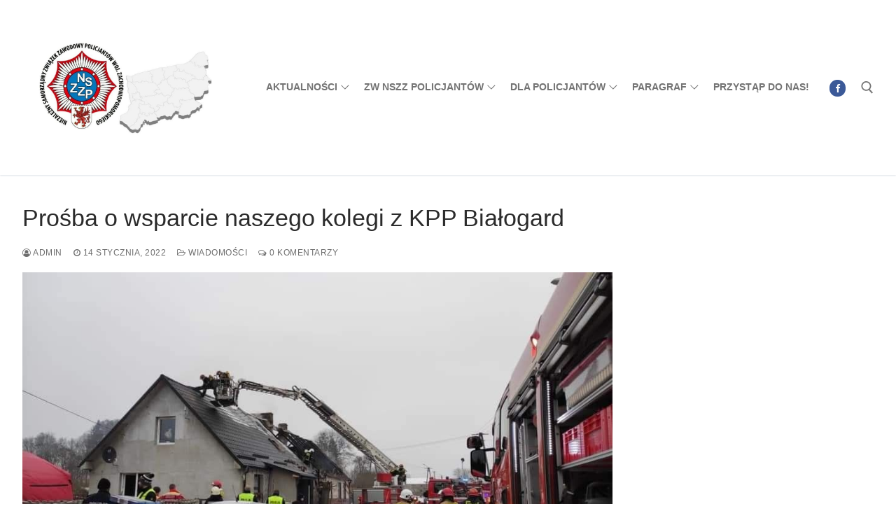

--- FILE ---
content_type: text/html; charset=UTF-8
request_url: https://zwnszzpszczecin.pl/index.php/2022/01/14/prosba-o-wsparcie-naszego-kolegi-z-kpp-bialogard/
body_size: 9904
content:
<!doctype html>
<html lang="pl-PL" prefix="og: http://ogp.me/ns# fb: http://ogp.me/ns/fb#">
<head>
	<meta charset="UTF-8">
	<meta name="viewport" content="width=device-width, initial-scale=1, maximum-scale=10.0, user-scalable=yes">
	<link rel="profile" href="https://gmpg.org/xfn/11">
	<title>Prośba o wsparcie naszego kolegi z KPP Białogard &#8211; Zarząd Wojewódzki NSZZ</title>
<meta name='robots' content='max-image-preview:large' />
<link rel="alternate" type="application/rss+xml" title="Zarząd Wojewódzki NSZZ &raquo; Kanał z wpisami" href="https://zwnszzpszczecin.pl/index.php/feed/" />
<link rel="alternate" type="application/rss+xml" title="Zarząd Wojewódzki NSZZ &raquo; Kanał z komentarzami" href="https://zwnszzpszczecin.pl/index.php/comments/feed/" />
<link rel="alternate" type="application/rss+xml" title="Zarząd Wojewódzki NSZZ &raquo; Prośba o wsparcie naszego kolegi z KPP Białogard Kanał z komentarzami" href="https://zwnszzpszczecin.pl/index.php/2022/01/14/prosba-o-wsparcie-naszego-kolegi-z-kpp-bialogard/feed/" />
<link rel="alternate" title="oEmbed (JSON)" type="application/json+oembed" href="https://zwnszzpszczecin.pl/index.php/wp-json/oembed/1.0/embed?url=https%3A%2F%2Fzwnszzpszczecin.pl%2Findex.php%2F2022%2F01%2F14%2Fprosba-o-wsparcie-naszego-kolegi-z-kpp-bialogard%2F" />
<link rel="alternate" title="oEmbed (XML)" type="text/xml+oembed" href="https://zwnszzpszczecin.pl/index.php/wp-json/oembed/1.0/embed?url=https%3A%2F%2Fzwnszzpszczecin.pl%2Findex.php%2F2022%2F01%2F14%2Fprosba-o-wsparcie-naszego-kolegi-z-kpp-bialogard%2F&#038;format=xml" />
<style id='wp-img-auto-sizes-contain-inline-css' type='text/css'>
img:is([sizes=auto i],[sizes^="auto," i]){contain-intrinsic-size:3000px 1500px}
/*# sourceURL=wp-img-auto-sizes-contain-inline-css */
</style>
<style id='wp-block-library-inline-css' type='text/css'>
:root{--wp-block-synced-color:#7a00df;--wp-block-synced-color--rgb:122,0,223;--wp-bound-block-color:var(--wp-block-synced-color);--wp-editor-canvas-background:#ddd;--wp-admin-theme-color:#007cba;--wp-admin-theme-color--rgb:0,124,186;--wp-admin-theme-color-darker-10:#006ba1;--wp-admin-theme-color-darker-10--rgb:0,107,160.5;--wp-admin-theme-color-darker-20:#005a87;--wp-admin-theme-color-darker-20--rgb:0,90,135;--wp-admin-border-width-focus:2px}@media (min-resolution:192dpi){:root{--wp-admin-border-width-focus:1.5px}}.wp-element-button{cursor:pointer}:root .has-very-light-gray-background-color{background-color:#eee}:root .has-very-dark-gray-background-color{background-color:#313131}:root .has-very-light-gray-color{color:#eee}:root .has-very-dark-gray-color{color:#313131}:root .has-vivid-green-cyan-to-vivid-cyan-blue-gradient-background{background:linear-gradient(135deg,#00d084,#0693e3)}:root .has-purple-crush-gradient-background{background:linear-gradient(135deg,#34e2e4,#4721fb 50%,#ab1dfe)}:root .has-hazy-dawn-gradient-background{background:linear-gradient(135deg,#faaca8,#dad0ec)}:root .has-subdued-olive-gradient-background{background:linear-gradient(135deg,#fafae1,#67a671)}:root .has-atomic-cream-gradient-background{background:linear-gradient(135deg,#fdd79a,#004a59)}:root .has-nightshade-gradient-background{background:linear-gradient(135deg,#330968,#31cdcf)}:root .has-midnight-gradient-background{background:linear-gradient(135deg,#020381,#2874fc)}:root{--wp--preset--font-size--normal:16px;--wp--preset--font-size--huge:42px}.has-regular-font-size{font-size:1em}.has-larger-font-size{font-size:2.625em}.has-normal-font-size{font-size:var(--wp--preset--font-size--normal)}.has-huge-font-size{font-size:var(--wp--preset--font-size--huge)}.has-text-align-center{text-align:center}.has-text-align-left{text-align:left}.has-text-align-right{text-align:right}.has-fit-text{white-space:nowrap!important}#end-resizable-editor-section{display:none}.aligncenter{clear:both}.items-justified-left{justify-content:flex-start}.items-justified-center{justify-content:center}.items-justified-right{justify-content:flex-end}.items-justified-space-between{justify-content:space-between}.screen-reader-text{border:0;clip-path:inset(50%);height:1px;margin:-1px;overflow:hidden;padding:0;position:absolute;width:1px;word-wrap:normal!important}.screen-reader-text:focus{background-color:#ddd;clip-path:none;color:#444;display:block;font-size:1em;height:auto;left:5px;line-height:normal;padding:15px 23px 14px;text-decoration:none;top:5px;width:auto;z-index:100000}html :where(.has-border-color){border-style:solid}html :where([style*=border-top-color]){border-top-style:solid}html :where([style*=border-right-color]){border-right-style:solid}html :where([style*=border-bottom-color]){border-bottom-style:solid}html :where([style*=border-left-color]){border-left-style:solid}html :where([style*=border-width]){border-style:solid}html :where([style*=border-top-width]){border-top-style:solid}html :where([style*=border-right-width]){border-right-style:solid}html :where([style*=border-bottom-width]){border-bottom-style:solid}html :where([style*=border-left-width]){border-left-style:solid}html :where(img[class*=wp-image-]){height:auto;max-width:100%}:where(figure){margin:0 0 1em}html :where(.is-position-sticky){--wp-admin--admin-bar--position-offset:var(--wp-admin--admin-bar--height,0px)}@media screen and (max-width:600px){html :where(.is-position-sticky){--wp-admin--admin-bar--position-offset:0px}}

/*# sourceURL=wp-block-library-inline-css */
</style><style id='global-styles-inline-css' type='text/css'>
:root{--wp--preset--aspect-ratio--square: 1;--wp--preset--aspect-ratio--4-3: 4/3;--wp--preset--aspect-ratio--3-4: 3/4;--wp--preset--aspect-ratio--3-2: 3/2;--wp--preset--aspect-ratio--2-3: 2/3;--wp--preset--aspect-ratio--16-9: 16/9;--wp--preset--aspect-ratio--9-16: 9/16;--wp--preset--color--black: #000000;--wp--preset--color--cyan-bluish-gray: #abb8c3;--wp--preset--color--white: #ffffff;--wp--preset--color--pale-pink: #f78da7;--wp--preset--color--vivid-red: #cf2e2e;--wp--preset--color--luminous-vivid-orange: #ff6900;--wp--preset--color--luminous-vivid-amber: #fcb900;--wp--preset--color--light-green-cyan: #7bdcb5;--wp--preset--color--vivid-green-cyan: #00d084;--wp--preset--color--pale-cyan-blue: #8ed1fc;--wp--preset--color--vivid-cyan-blue: #0693e3;--wp--preset--color--vivid-purple: #9b51e0;--wp--preset--gradient--vivid-cyan-blue-to-vivid-purple: linear-gradient(135deg,rgb(6,147,227) 0%,rgb(155,81,224) 100%);--wp--preset--gradient--light-green-cyan-to-vivid-green-cyan: linear-gradient(135deg,rgb(122,220,180) 0%,rgb(0,208,130) 100%);--wp--preset--gradient--luminous-vivid-amber-to-luminous-vivid-orange: linear-gradient(135deg,rgb(252,185,0) 0%,rgb(255,105,0) 100%);--wp--preset--gradient--luminous-vivid-orange-to-vivid-red: linear-gradient(135deg,rgb(255,105,0) 0%,rgb(207,46,46) 100%);--wp--preset--gradient--very-light-gray-to-cyan-bluish-gray: linear-gradient(135deg,rgb(238,238,238) 0%,rgb(169,184,195) 100%);--wp--preset--gradient--cool-to-warm-spectrum: linear-gradient(135deg,rgb(74,234,220) 0%,rgb(151,120,209) 20%,rgb(207,42,186) 40%,rgb(238,44,130) 60%,rgb(251,105,98) 80%,rgb(254,248,76) 100%);--wp--preset--gradient--blush-light-purple: linear-gradient(135deg,rgb(255,206,236) 0%,rgb(152,150,240) 100%);--wp--preset--gradient--blush-bordeaux: linear-gradient(135deg,rgb(254,205,165) 0%,rgb(254,45,45) 50%,rgb(107,0,62) 100%);--wp--preset--gradient--luminous-dusk: linear-gradient(135deg,rgb(255,203,112) 0%,rgb(199,81,192) 50%,rgb(65,88,208) 100%);--wp--preset--gradient--pale-ocean: linear-gradient(135deg,rgb(255,245,203) 0%,rgb(182,227,212) 50%,rgb(51,167,181) 100%);--wp--preset--gradient--electric-grass: linear-gradient(135deg,rgb(202,248,128) 0%,rgb(113,206,126) 100%);--wp--preset--gradient--midnight: linear-gradient(135deg,rgb(2,3,129) 0%,rgb(40,116,252) 100%);--wp--preset--font-size--small: 13px;--wp--preset--font-size--medium: 20px;--wp--preset--font-size--large: 36px;--wp--preset--font-size--x-large: 42px;--wp--preset--spacing--20: 0.44rem;--wp--preset--spacing--30: 0.67rem;--wp--preset--spacing--40: 1rem;--wp--preset--spacing--50: 1.5rem;--wp--preset--spacing--60: 2.25rem;--wp--preset--spacing--70: 3.38rem;--wp--preset--spacing--80: 5.06rem;--wp--preset--shadow--natural: 6px 6px 9px rgba(0, 0, 0, 0.2);--wp--preset--shadow--deep: 12px 12px 50px rgba(0, 0, 0, 0.4);--wp--preset--shadow--sharp: 6px 6px 0px rgba(0, 0, 0, 0.2);--wp--preset--shadow--outlined: 6px 6px 0px -3px rgb(255, 255, 255), 6px 6px rgb(0, 0, 0);--wp--preset--shadow--crisp: 6px 6px 0px rgb(0, 0, 0);}:where(.is-layout-flex){gap: 0.5em;}:where(.is-layout-grid){gap: 0.5em;}body .is-layout-flex{display: flex;}.is-layout-flex{flex-wrap: wrap;align-items: center;}.is-layout-flex > :is(*, div){margin: 0;}body .is-layout-grid{display: grid;}.is-layout-grid > :is(*, div){margin: 0;}:where(.wp-block-columns.is-layout-flex){gap: 2em;}:where(.wp-block-columns.is-layout-grid){gap: 2em;}:where(.wp-block-post-template.is-layout-flex){gap: 1.25em;}:where(.wp-block-post-template.is-layout-grid){gap: 1.25em;}.has-black-color{color: var(--wp--preset--color--black) !important;}.has-cyan-bluish-gray-color{color: var(--wp--preset--color--cyan-bluish-gray) !important;}.has-white-color{color: var(--wp--preset--color--white) !important;}.has-pale-pink-color{color: var(--wp--preset--color--pale-pink) !important;}.has-vivid-red-color{color: var(--wp--preset--color--vivid-red) !important;}.has-luminous-vivid-orange-color{color: var(--wp--preset--color--luminous-vivid-orange) !important;}.has-luminous-vivid-amber-color{color: var(--wp--preset--color--luminous-vivid-amber) !important;}.has-light-green-cyan-color{color: var(--wp--preset--color--light-green-cyan) !important;}.has-vivid-green-cyan-color{color: var(--wp--preset--color--vivid-green-cyan) !important;}.has-pale-cyan-blue-color{color: var(--wp--preset--color--pale-cyan-blue) !important;}.has-vivid-cyan-blue-color{color: var(--wp--preset--color--vivid-cyan-blue) !important;}.has-vivid-purple-color{color: var(--wp--preset--color--vivid-purple) !important;}.has-black-background-color{background-color: var(--wp--preset--color--black) !important;}.has-cyan-bluish-gray-background-color{background-color: var(--wp--preset--color--cyan-bluish-gray) !important;}.has-white-background-color{background-color: var(--wp--preset--color--white) !important;}.has-pale-pink-background-color{background-color: var(--wp--preset--color--pale-pink) !important;}.has-vivid-red-background-color{background-color: var(--wp--preset--color--vivid-red) !important;}.has-luminous-vivid-orange-background-color{background-color: var(--wp--preset--color--luminous-vivid-orange) !important;}.has-luminous-vivid-amber-background-color{background-color: var(--wp--preset--color--luminous-vivid-amber) !important;}.has-light-green-cyan-background-color{background-color: var(--wp--preset--color--light-green-cyan) !important;}.has-vivid-green-cyan-background-color{background-color: var(--wp--preset--color--vivid-green-cyan) !important;}.has-pale-cyan-blue-background-color{background-color: var(--wp--preset--color--pale-cyan-blue) !important;}.has-vivid-cyan-blue-background-color{background-color: var(--wp--preset--color--vivid-cyan-blue) !important;}.has-vivid-purple-background-color{background-color: var(--wp--preset--color--vivid-purple) !important;}.has-black-border-color{border-color: var(--wp--preset--color--black) !important;}.has-cyan-bluish-gray-border-color{border-color: var(--wp--preset--color--cyan-bluish-gray) !important;}.has-white-border-color{border-color: var(--wp--preset--color--white) !important;}.has-pale-pink-border-color{border-color: var(--wp--preset--color--pale-pink) !important;}.has-vivid-red-border-color{border-color: var(--wp--preset--color--vivid-red) !important;}.has-luminous-vivid-orange-border-color{border-color: var(--wp--preset--color--luminous-vivid-orange) !important;}.has-luminous-vivid-amber-border-color{border-color: var(--wp--preset--color--luminous-vivid-amber) !important;}.has-light-green-cyan-border-color{border-color: var(--wp--preset--color--light-green-cyan) !important;}.has-vivid-green-cyan-border-color{border-color: var(--wp--preset--color--vivid-green-cyan) !important;}.has-pale-cyan-blue-border-color{border-color: var(--wp--preset--color--pale-cyan-blue) !important;}.has-vivid-cyan-blue-border-color{border-color: var(--wp--preset--color--vivid-cyan-blue) !important;}.has-vivid-purple-border-color{border-color: var(--wp--preset--color--vivid-purple) !important;}.has-vivid-cyan-blue-to-vivid-purple-gradient-background{background: var(--wp--preset--gradient--vivid-cyan-blue-to-vivid-purple) !important;}.has-light-green-cyan-to-vivid-green-cyan-gradient-background{background: var(--wp--preset--gradient--light-green-cyan-to-vivid-green-cyan) !important;}.has-luminous-vivid-amber-to-luminous-vivid-orange-gradient-background{background: var(--wp--preset--gradient--luminous-vivid-amber-to-luminous-vivid-orange) !important;}.has-luminous-vivid-orange-to-vivid-red-gradient-background{background: var(--wp--preset--gradient--luminous-vivid-orange-to-vivid-red) !important;}.has-very-light-gray-to-cyan-bluish-gray-gradient-background{background: var(--wp--preset--gradient--very-light-gray-to-cyan-bluish-gray) !important;}.has-cool-to-warm-spectrum-gradient-background{background: var(--wp--preset--gradient--cool-to-warm-spectrum) !important;}.has-blush-light-purple-gradient-background{background: var(--wp--preset--gradient--blush-light-purple) !important;}.has-blush-bordeaux-gradient-background{background: var(--wp--preset--gradient--blush-bordeaux) !important;}.has-luminous-dusk-gradient-background{background: var(--wp--preset--gradient--luminous-dusk) !important;}.has-pale-ocean-gradient-background{background: var(--wp--preset--gradient--pale-ocean) !important;}.has-electric-grass-gradient-background{background: var(--wp--preset--gradient--electric-grass) !important;}.has-midnight-gradient-background{background: var(--wp--preset--gradient--midnight) !important;}.has-small-font-size{font-size: var(--wp--preset--font-size--small) !important;}.has-medium-font-size{font-size: var(--wp--preset--font-size--medium) !important;}.has-large-font-size{font-size: var(--wp--preset--font-size--large) !important;}.has-x-large-font-size{font-size: var(--wp--preset--font-size--x-large) !important;}
/*# sourceURL=global-styles-inline-css */
</style>

<style id='classic-theme-styles-inline-css' type='text/css'>
/*! This file is auto-generated */
.wp-block-button__link{color:#fff;background-color:#32373c;border-radius:9999px;box-shadow:none;text-decoration:none;padding:calc(.667em + 2px) calc(1.333em + 2px);font-size:1.125em}.wp-block-file__button{background:#32373c;color:#fff;text-decoration:none}
/*# sourceURL=/wp-includes/css/classic-themes.min.css */
</style>
<style id='akismet-widget-style-inline-css' type='text/css'>

			.a-stats {
				--akismet-color-mid-green: #357b49;
				--akismet-color-white: #fff;
				--akismet-color-light-grey: #f6f7f7;

				max-width: 350px;
				width: auto;
			}

			.a-stats * {
				all: unset;
				box-sizing: border-box;
			}

			.a-stats strong {
				font-weight: 600;
			}

			.a-stats a.a-stats__link,
			.a-stats a.a-stats__link:visited,
			.a-stats a.a-stats__link:active {
				background: var(--akismet-color-mid-green);
				border: none;
				box-shadow: none;
				border-radius: 8px;
				color: var(--akismet-color-white);
				cursor: pointer;
				display: block;
				font-family: -apple-system, BlinkMacSystemFont, 'Segoe UI', 'Roboto', 'Oxygen-Sans', 'Ubuntu', 'Cantarell', 'Helvetica Neue', sans-serif;
				font-weight: 500;
				padding: 12px;
				text-align: center;
				text-decoration: none;
				transition: all 0.2s ease;
			}

			/* Extra specificity to deal with TwentyTwentyOne focus style */
			.widget .a-stats a.a-stats__link:focus {
				background: var(--akismet-color-mid-green);
				color: var(--akismet-color-white);
				text-decoration: none;
			}

			.a-stats a.a-stats__link:hover {
				filter: brightness(110%);
				box-shadow: 0 4px 12px rgba(0, 0, 0, 0.06), 0 0 2px rgba(0, 0, 0, 0.16);
			}

			.a-stats .count {
				color: var(--akismet-color-white);
				display: block;
				font-size: 1.5em;
				line-height: 1.4;
				padding: 0 13px;
				white-space: nowrap;
			}
		
/*# sourceURL=akismet-widget-style-inline-css */
</style>
<link rel='stylesheet' id='wpo_min-header-0-css' href='https://zwnszzpszczecin.pl/wp-content/cache/wpo-minify/1768568115/assets/wpo-minify-header-8f5b30b4.min.css' type='text/css' media='all' />
<!--n2css--><!--n2js--><link rel="https://api.w.org/" href="https://zwnszzpszczecin.pl/index.php/wp-json/" /><link rel="alternate" title="JSON" type="application/json" href="https://zwnszzpszczecin.pl/index.php/wp-json/wp/v2/posts/1070" /><link rel="EditURI" type="application/rsd+xml" title="RSD" href="https://zwnszzpszczecin.pl/xmlrpc.php?rsd" />
<link rel="canonical" href="https://zwnszzpszczecin.pl/index.php/2022/01/14/prosba-o-wsparcie-naszego-kolegi-z-kpp-bialogard/" />
<link rel='shortlink' href='https://zwnszzpszczecin.pl/?p=1070' />
<noscript><style>.simply-gallery-amp{ display: block !important; }</style></noscript><noscript><style>.sgb-preloader{ display: none !important; }</style></noscript><link rel="pingback" href="https://zwnszzpszczecin.pl/xmlrpc.php"><style type="text/css">.broken_link, a.broken_link {
	text-decoration: line-through;
}</style><link rel="icon" href="https://zwnszzpszczecin.pl/wp-content/uploads/2026/01/cropped-cropped-logo-ZW-NSZZ-policjantow-32x32.jpg" sizes="32x32" />
<link rel="icon" href="https://zwnszzpszczecin.pl/wp-content/uploads/2026/01/cropped-cropped-logo-ZW-NSZZ-policjantow-192x192.jpg" sizes="192x192" />
<link rel="apple-touch-icon" href="https://zwnszzpszczecin.pl/wp-content/uploads/2026/01/cropped-cropped-logo-ZW-NSZZ-policjantow-180x180.jpg" />
<meta name="msapplication-TileImage" content="https://zwnszzpszczecin.pl/wp-content/uploads/2026/01/cropped-cropped-logo-ZW-NSZZ-policjantow-270x270.jpg" />

<!-- START - Open Graph and Twitter Card Tags 3.3.4 -->
 <!-- Facebook Open Graph -->
  <meta property="og:locale" content="pl_PL"/>
  <meta property="og:site_name" content="Zarząd Wojewódzki NSZZ"/>
  <meta property="og:title" content="Prośba o wsparcie naszego kolegi z KPP Białogard"/>
  <meta property="og:url" content="https://zwnszzpszczecin.pl/index.php/2022/01/14/prosba-o-wsparcie-naszego-kolegi-z-kpp-bialogard/"/>
  <meta property="og:type" content="article"/>
  <meta property="og:description" content="W dniu 12.01.2022 roku uległ spaleniu dom naszego kolegi Marcina w Czarnkowie, który pełni służbę w Wydziale Prewencji i Ruchu Drogowego w Białogardzie. W wyniku zdarzenia wraz z rodziną ( żona i dwójka dzieci) został bez dachu nad głową. W związku z tym zwracam się z prośbą o pomoc finansową , któr"/>
  <meta property="og:image" content="https://zwnszzpszczecin.pl/wp-content/uploads/2022/01/12ff3d5b7ab6d75d0ef2afa15fdb7ace.jpeg"/>
  <meta property="og:image:url" content="https://zwnszzpszczecin.pl/wp-content/uploads/2022/01/12ff3d5b7ab6d75d0ef2afa15fdb7ace.jpeg"/>
  <meta property="og:image:secure_url" content="https://zwnszzpszczecin.pl/wp-content/uploads/2022/01/12ff3d5b7ab6d75d0ef2afa15fdb7ace.jpeg"/>
  <meta property="article:published_time" content="2022-01-14T11:06:30+00:00"/>
  <meta property="article:modified_time" content="2022-01-14T11:06:30+00:00" />
  <meta property="og:updated_time" content="2022-01-14T11:06:30+00:00" />
  <meta property="article:section" content="Wiadomości"/>
  <meta property="article:publisher" content="https://www.facebook.com/nszzpszczecin"/>
 <!-- Google+ / Schema.org -->
 <!-- Twitter Cards -->
  <meta name="twitter:title" content="Prośba o wsparcie naszego kolegi z KPP Białogard"/>
  <meta name="twitter:url" content="https://zwnszzpszczecin.pl/index.php/2022/01/14/prosba-o-wsparcie-naszego-kolegi-z-kpp-bialogard/"/>
  <meta name="twitter:description" content="W dniu 12.01.2022 roku uległ spaleniu dom naszego kolegi Marcina w Czarnkowie, który pełni służbę w Wydziale Prewencji i Ruchu Drogowego w Białogardzie. W wyniku zdarzenia wraz z rodziną ( żona i dwójka dzieci) został bez dachu nad głową. W związku z tym zwracam się z prośbą o pomoc finansową , któr"/>
  <meta name="twitter:image" content="https://zwnszzpszczecin.pl/wp-content/uploads/2022/01/12ff3d5b7ab6d75d0ef2afa15fdb7ace.jpeg"/>
  <meta name="twitter:card" content="summary_large_image"/>
 <!-- SEO -->
 <!-- Misc. tags -->
 <!-- is_singular -->
<!-- END - Open Graph and Twitter Card Tags 3.3.4 -->
	
</head>

<body data-rsssl=1 class="wp-singular post-template-default single single-post postid-1070 single-format-standard wp-custom-logo wp-theme-customify content-sidebar main-layout-content-sidebar site-full-width menu_sidebar_slide_left">
<div id="page" class="site box-shadow">
	<a class="skip-link screen-reader-text" href="#site-content">Przejdź do treści</a>
	<a class="close is-size-medium  close-panel close-sidebar-panel" href="#">
        <span class="hamburger hamburger--squeeze is-active">
            <span class="hamburger-box">
              <span class="hamburger-inner"><span class="screen-reader-text">Menu</span></span>
            </span>
        </span>
        <span class="screen-reader-text">Zamknij</span>
        </a><header id="masthead" class="site-header header-v2"><div id="masthead-inner" class="site-header-inner">							<div  class="header-main header--row layout-full-contained"  id="cb-row--header-main"  data-row-id="main"  data-show-on="desktop mobile">
								<div class="header--row-inner header-main-inner light-mode">
									<div class="customify-container">
										<div class="customify-grid  cb-row--desktop hide-on-mobile hide-on-tablet customify-grid-middle"><div class="row-v2 row-v2-main no-center"><div class="col-v2 col-v2-left"><div class="item--inner builder-item--logo" data-section="title_tagline" data-item-id="logo" >		<div class="site-branding logo-top">
						<a href="https://zwnszzpszczecin.pl/" class="logo-link" rel="home" itemprop="url">
				<img class="site-img-logo" src="https://zwnszzpszczecin.pl/wp-content/uploads/2026/01/cropped-cropped-logo-nszzp.jpg" alt="Zarząd Wojewódzki NSZZ">
							</a>
					</div><!-- .site-branding -->
		</div></div><div class="col-v2 col-v2-right"><div class="item--inner builder-item--primary-menu has_menu" data-section="header_menu_primary" data-item-id="primary-menu" ><nav  id="site-navigation-main-desktop" class="site-navigation primary-menu primary-menu-main nav-menu-desktop primary-menu-desktop style-plain"><ul id="menu-menu" class="primary-menu-ul menu nav-menu"><li id="menu-item--main-desktop-1152" class="menu-item menu-item-type-taxonomy menu-item-object-category current-post-ancestor menu-item-has-children menu-item-1152"><a href="https://zwnszzpszczecin.pl/index.php/category/akualnosci/"><span class="link-before">Aktualności<span class="nav-icon-angle">&nbsp;</span></span></a>
<ul class="sub-menu sub-lv-0">
	<li id="menu-item--main-desktop-1158" class="menu-item menu-item-type-taxonomy menu-item-object-category current-post-ancestor current-menu-parent current-post-parent menu-item-1158"><a href="https://zwnszzpszczecin.pl/index.php/category/akualnosci/uncategorised/"><span class="link-before">Wiadomości</span></a></li>
	<li id="menu-item--main-desktop-1154" class="menu-item menu-item-type-taxonomy menu-item-object-category menu-item-1154"><a href="https://zwnszzpszczecin.pl/index.php/category/akualnosci/doradztwo-prawne/"><span class="link-before">Doradztwo prawne</span></a></li>
	<li id="menu-item--main-desktop-1155" class="menu-item menu-item-type-taxonomy menu-item-object-category menu-item-1155"><a href="https://zwnszzpszczecin.pl/index.php/category/akualnosci/doradztwo-psychologiczne/"><span class="link-before">Doradztwo psychologiczne</span></a></li>
	<li id="menu-item--main-desktop-1156" class="menu-item menu-item-type-taxonomy menu-item-object-category menu-item-1156"><a href="https://zwnszzpszczecin.pl/index.php/category/akualnosci/federacja-zwiazkow-zawodowych-sm/"><span class="link-before">Federacja Związkow Zawodowych SM</span></a></li>
	<li id="menu-item--main-desktop-1157" class="menu-item menu-item-type-taxonomy menu-item-object-category menu-item-1157"><a href="https://zwnszzpszczecin.pl/index.php/category/akualnosci/forum-zwiazkow-zawodowych/"><span class="link-before">Forum Związków Zawodowych</span></a></li>
	<li id="menu-item--main-desktop-1167" class="menu-item menu-item-type-taxonomy menu-item-object-category menu-item-1167"><a href="https://zwnszzpszczecin.pl/index.php/category/akualnosci/zarzad-glowny-nszz-policjantow/"><span class="link-before">Zarząd Główny NSZZ Policjantów</span></a></li>
	<li id="menu-item--main-desktop-1170" class="menu-item menu-item-type-taxonomy menu-item-object-category menu-item-1170"><a href="https://zwnszzpszczecin.pl/index.php/category/zarzad-wojewodzki-lista-zt/"><span class="link-before">Zarząd Wojewódzki &#8211; lista ZT</span></a></li>
	<li id="menu-item--main-desktop-1168" class="menu-item menu-item-type-taxonomy menu-item-object-category menu-item-1168"><a href="https://zwnszzpszczecin.pl/index.php/category/akualnosci/zw-nszz-policjantow-woj-zachodniopomorskiego/"><span class="link-before">ZW NSZZ Policjantów woj. zachodniopomorskiego</span></a></li>
</ul>
</li>
<li id="menu-item--main-desktop-1615" class="menu-item menu-item-type-custom menu-item-object-custom menu-item-has-children menu-item-1615"><a href="#"><span class="link-before">ZW NSZZ Policjantów<span class="nav-icon-angle">&nbsp;</span></span></a>
<ul class="sub-menu sub-lv-0">
	<li id="menu-item--main-desktop-1696" class="menu-item menu-item-type-post_type menu-item-object-page menu-item-1696"><a href="https://zwnszzpszczecin.pl/index.php/dane-teleadresowe/"><span class="link-before">Dane teleadresowe</span></a></li>
	<li id="menu-item--main-desktop-1213" class="menu-item menu-item-type-post_type menu-item-object-page menu-item-1213"><a href="https://zwnszzpszczecin.pl/index.php/cele-i-zadania-zwiazku/"><span class="link-before">Cele i zadania Związku</span></a></li>
	<li id="menu-item--main-desktop-1224" class="menu-item menu-item-type-post_type menu-item-object-page menu-item-1224"><a href="https://zwnszzpszczecin.pl/index.php/przewodniczacy-zw-nszz-policjantow/"><span class="link-before">Przewodniczący ZW NSZZ Policjantów</span></a></li>
	<li id="menu-item--main-desktop-1212" class="menu-item menu-item-type-post_type menu-item-object-page menu-item-1212"><a href="https://zwnszzpszczecin.pl/index.php/biuro-zarzadu-wojewodzkiego/"><span class="link-before">Biuro Zarządu Wojewódzkiego</span></a></li>
	<li id="menu-item--main-desktop-1223" class="menu-item menu-item-type-post_type menu-item-object-page menu-item-1223"><a href="https://zwnszzpszczecin.pl/index.php/prezydium-zarzadu-wojewodzkiego/"><span class="link-before">Prezydium Zarządu Wojewódzkiego</span></a></li>
	<li id="menu-item--main-desktop-1230" class="menu-item menu-item-type-post_type menu-item-object-page menu-item-1230"><a href="https://zwnszzpszczecin.pl/index.php/zarzad-wojewodzki-nszz-policjantow/"><span class="link-before">Zarząd Wojewódzki NSZZ Policjantów</span></a></li>
	<li id="menu-item--main-desktop-1664" class="menu-item menu-item-type-post_type menu-item-object-page menu-item-1664"><a href="https://zwnszzpszczecin.pl/index.php/pracownikow/"><span class="link-before">NSZZ Pracowników Policji WZZ w Szczecinie</span></a></li>
</ul>
</li>
<li id="menu-item--main-desktop-1614" class="menu-item menu-item-type-custom menu-item-object-custom menu-item-has-children menu-item-1614"><a href="#"><span class="link-before">Dla policjantów<span class="nav-icon-angle">&nbsp;</span></span></a>
<ul class="sub-menu sub-lv-0">
	<li id="menu-item--main-desktop-1221" class="menu-item menu-item-type-post_type menu-item-object-page menu-item-1221"><a href="https://zwnszzpszczecin.pl/index.php/oferty-dla-policjantow/"><span class="link-before">Oferty dla policjantów</span></a></li>
	<li id="menu-item--main-desktop-1215" class="menu-item menu-item-type-post_type menu-item-object-page menu-item-1215"><a href="https://zwnszzpszczecin.pl/index.php/fundusz-ochrony-prawnej/"><span class="link-before">Fundusz Ochrony Prawnej</span></a></li>
	<li id="menu-item--main-desktop-1229" class="menu-item menu-item-type-post_type menu-item-object-page menu-item-1229"><a href="https://zwnszzpszczecin.pl/index.php/wniosek-o-wczasy-socjalne/"><span class="link-before">Wniosek o wczasy socjalne</span></a></li>
	<li id="menu-item--main-desktop-1216" class="menu-item menu-item-type-post_type menu-item-object-page menu-item-1216"><a href="https://zwnszzpszczecin.pl/index.php/fundusz-prewencyjny-zw-nszzp-woj-zachodniopomorskiego/"><span class="link-before">Fundusz Prewencyjny ZW NSZZP woj. zachodniopomorskiego</span></a></li>
</ul>
</li>
<li id="menu-item--main-desktop-1613" class="menu-item menu-item-type-custom menu-item-object-custom menu-item-has-children menu-item-1613"><a href="#"><span class="link-before">Paragraf<span class="nav-icon-angle">&nbsp;</span></span></a>
<ul class="sub-menu sub-lv-0">
	<li id="menu-item--main-desktop-1226" class="menu-item menu-item-type-post_type menu-item-object-page menu-item-1226"><a href="https://zwnszzpszczecin.pl/index.php/statut-i-ustawy/"><span class="link-before">Statut i Ustawy</span></a></li>
	<li id="menu-item--main-desktop-1228" class="menu-item menu-item-type-post_type menu-item-object-page menu-item-1228"><a href="https://zwnszzpszczecin.pl/index.php/ustawa-o-policji/"><span class="link-before">Ustawa o Policji</span></a></li>
	<li id="menu-item--main-desktop-1612" class="menu-item menu-item-type-custom menu-item-object-custom menu-item-1612"><a href="http://kodeks-karny.org/"><span class="link-before">Kodeks Karny</span></a></li>
	<li id="menu-item--main-desktop-1169" class="menu-item menu-item-type-taxonomy menu-item-object-category menu-item-1169"><a href="https://zwnszzpszczecin.pl/index.php/category/uchwaly-zw-nszz-policjantow/"><span class="link-before">Uchwały ZW NSZZ Policjantów</span></a></li>
</ul>
</li>
<li id="menu-item--main-desktop-1225" class="menu-item menu-item-type-post_type menu-item-object-page menu-item-1225"><a href="https://zwnszzpszczecin.pl/index.php/przystap-do-nas/"><span class="link-before">Przystąp do nas!</span></a></li>
</ul></nav></div><div class="item--inner builder-item--social-icons" data-section="header_social_icons" data-item-id="social-icons" ><ul class="header-social-icons customify-builder-social-icons color-default"><li><a class="social-icon-facebook shape-circle" rel="nofollow noopener" target="_blank" href="https://www.facebook.com/nszzpzachodniopomorskie" aria-label="Facebook"><i class="icon fa fa-facebook" title="Facebook"></i></a></li><li></a></li></ul></div><div class="item--inner builder-item--search_icon" data-section="search_icon" data-item-id="search_icon" ><div class="header-search_icon-item item--search_icon">		<a class="search-icon" href="#" aria-label="open search tool">
			<span class="ic-search">
				<svg aria-hidden="true" focusable="false" role="presentation" xmlns="http://www.w3.org/2000/svg" width="20" height="21" viewBox="0 0 20 21">
					<path fill="currentColor" fill-rule="evenodd" d="M12.514 14.906a8.264 8.264 0 0 1-4.322 1.21C3.668 16.116 0 12.513 0 8.07 0 3.626 3.668.023 8.192.023c4.525 0 8.193 3.603 8.193 8.047 0 2.033-.769 3.89-2.035 5.307l4.999 5.552-1.775 1.597-5.06-5.62zm-4.322-.843c3.37 0 6.102-2.684 6.102-5.993 0-3.31-2.732-5.994-6.102-5.994S2.09 4.76 2.09 8.07c0 3.31 2.732 5.993 6.102 5.993z"></path>
				</svg>
			</span>
			<span class="ic-close">
				<svg version="1.1" id="Capa_1" xmlns="http://www.w3.org/2000/svg" xmlns:xlink="http://www.w3.org/1999/xlink" x="0px" y="0px" width="612px" height="612px" viewBox="0 0 612 612" fill="currentColor" style="enable-background:new 0 0 612 612;" xml:space="preserve"><g><g id="cross"><g><polygon points="612,36.004 576.521,0.603 306,270.608 35.478,0.603 0,36.004 270.522,306.011 0,575.997 35.478,611.397 306,341.411 576.521,611.397 612,575.997 341.459,306.011 " /></g></g></g><g></g><g></g><g></g><g></g><g></g><g></g><g></g><g></g><g></g><g></g><g></g><g></g><g></g><g></g><g></g></svg>
			</span>
			<span class="arrow-down"></span>
		</a>
		<div class="header-search-modal-wrapper">
			<form role="search" class="header-search-modal header-search-form" action="https://zwnszzpszczecin.pl/">
				<label>
					<span class="screen-reader-text">Szukaj:</span>
					<input type="search" class="search-field" placeholder="Szukaj ..." value="" name="s" title="Szukaj:" />
				</label>
				<button type="submit" class="search-submit" aria-label="submit search">
					<svg aria-hidden="true" focusable="false" role="presentation" xmlns="http://www.w3.org/2000/svg" width="20" height="21" viewBox="0 0 20 21">
						<path fill="currentColor" fill-rule="evenodd" d="M12.514 14.906a8.264 8.264 0 0 1-4.322 1.21C3.668 16.116 0 12.513 0 8.07 0 3.626 3.668.023 8.192.023c4.525 0 8.193 3.603 8.193 8.047 0 2.033-.769 3.89-2.035 5.307l4.999 5.552-1.775 1.597-5.06-5.62zm-4.322-.843c3.37 0 6.102-2.684 6.102-5.993 0-3.31-2.732-5.994-6.102-5.994S2.09 4.76 2.09 8.07c0 3.31 2.732 5.993 6.102 5.993z"></path>
					</svg>
				</button>
			</form>
		</div>
		</div></div></div></div></div><div class="cb-row--mobile hide-on-desktop customify-grid customify-grid-middle"><div class="row-v2 row-v2-main no-center"><div class="col-v2 col-v2-left"><div class="item--inner builder-item--logo" data-section="title_tagline" data-item-id="logo" >		<div class="site-branding logo-top">
						<a href="https://zwnszzpszczecin.pl/" class="logo-link" rel="home" itemprop="url">
				<img class="site-img-logo" src="https://zwnszzpszczecin.pl/wp-content/uploads/2026/01/cropped-cropped-logo-nszzp.jpg" alt="Zarząd Wojewódzki NSZZ">
							</a>
					</div><!-- .site-branding -->
		</div></div><div class="col-v2 col-v2-right"><div class="item--inner builder-item--search_icon" data-section="search_icon" data-item-id="search_icon" ><div class="header-search_icon-item item--search_icon">		<a class="search-icon" href="#" aria-label="open search tool">
			<span class="ic-search">
				<svg aria-hidden="true" focusable="false" role="presentation" xmlns="http://www.w3.org/2000/svg" width="20" height="21" viewBox="0 0 20 21">
					<path fill="currentColor" fill-rule="evenodd" d="M12.514 14.906a8.264 8.264 0 0 1-4.322 1.21C3.668 16.116 0 12.513 0 8.07 0 3.626 3.668.023 8.192.023c4.525 0 8.193 3.603 8.193 8.047 0 2.033-.769 3.89-2.035 5.307l4.999 5.552-1.775 1.597-5.06-5.62zm-4.322-.843c3.37 0 6.102-2.684 6.102-5.993 0-3.31-2.732-5.994-6.102-5.994S2.09 4.76 2.09 8.07c0 3.31 2.732 5.993 6.102 5.993z"></path>
				</svg>
			</span>
			<span class="ic-close">
				<svg version="1.1" id="Capa_1" xmlns="http://www.w3.org/2000/svg" xmlns:xlink="http://www.w3.org/1999/xlink" x="0px" y="0px" width="612px" height="612px" viewBox="0 0 612 612" fill="currentColor" style="enable-background:new 0 0 612 612;" xml:space="preserve"><g><g id="cross"><g><polygon points="612,36.004 576.521,0.603 306,270.608 35.478,0.603 0,36.004 270.522,306.011 0,575.997 35.478,611.397 306,341.411 576.521,611.397 612,575.997 341.459,306.011 " /></g></g></g><g></g><g></g><g></g><g></g><g></g><g></g><g></g><g></g><g></g><g></g><g></g><g></g><g></g><g></g><g></g></svg>
			</span>
			<span class="arrow-down"></span>
		</a>
		<div class="header-search-modal-wrapper">
			<form role="search" class="header-search-modal header-search-form" action="https://zwnszzpszczecin.pl/">
				<label>
					<span class="screen-reader-text">Szukaj:</span>
					<input type="search" class="search-field" placeholder="Szukaj ..." value="" name="s" title="Szukaj:" />
				</label>
				<button type="submit" class="search-submit" aria-label="submit search">
					<svg aria-hidden="true" focusable="false" role="presentation" xmlns="http://www.w3.org/2000/svg" width="20" height="21" viewBox="0 0 20 21">
						<path fill="currentColor" fill-rule="evenodd" d="M12.514 14.906a8.264 8.264 0 0 1-4.322 1.21C3.668 16.116 0 12.513 0 8.07 0 3.626 3.668.023 8.192.023c4.525 0 8.193 3.603 8.193 8.047 0 2.033-.769 3.89-2.035 5.307l4.999 5.552-1.775 1.597-5.06-5.62zm-4.322-.843c3.37 0 6.102-2.684 6.102-5.993 0-3.31-2.732-5.994-6.102-5.994S2.09 4.76 2.09 8.07c0 3.31 2.732 5.993 6.102 5.993z"></path>
					</svg>
				</button>
			</form>
		</div>
		</div></div><div class="item--inner builder-item--nav-icon" data-section="header_menu_icon" data-item-id="nav-icon" >		<a class="menu-mobile-toggle item-button is-size-desktop-medium is-size-tablet-medium is-size-mobile-medium">
			<span class="hamburger hamburger--squeeze">
				<span class="hamburger-box">
					<span class="hamburger-inner"></span>
				</span>
			</span>
			<span class="nav-icon--label hide-on-tablet hide-on-mobile">Menu</span></a>
		</div></div></div></div>									</div>
								</div>
							</div>
							<div id="header-menu-sidebar" class="header-menu-sidebar menu-sidebar-panel dark-mode"><div id="header-menu-sidebar-bg" class="header-menu-sidebar-bg"><div id="header-menu-sidebar-inner" class="header-menu-sidebar-inner"><div class="builder-item-sidebar mobile-item--search_box"><div class="item--inner" data-item-id="search_box" data-section="search_box"><div class="header-search_box-item item--search_box">		<form role="search" class="header-search-form " action="https://zwnszzpszczecin.pl/">
			<div class="search-form-fields">
				<span class="screen-reader-text">Szukaj:</span>
				
				<input type="search" class="search-field" placeholder="Szukaj ..." value="" name="s" title="Szukaj:" />

							</div>
			<button type="submit" class="search-submit" aria-label="Submit Search">
				<svg aria-hidden="true" focusable="false" role="presentation" xmlns="http://www.w3.org/2000/svg" width="20" height="21" viewBox="0 0 20 21">
					<path fill="currentColor" fill-rule="evenodd" d="M12.514 14.906a8.264 8.264 0 0 1-4.322 1.21C3.668 16.116 0 12.513 0 8.07 0 3.626 3.668.023 8.192.023c4.525 0 8.193 3.603 8.193 8.047 0 2.033-.769 3.89-2.035 5.307l4.999 5.552-1.775 1.597-5.06-5.62zm-4.322-.843c3.37 0 6.102-2.684 6.102-5.993 0-3.31-2.732-5.994-6.102-5.994S2.09 4.76 2.09 8.07c0 3.31 2.732 5.993 6.102 5.993z"></path>
				</svg>
			</button>
		</form>
		</div></div></div><div class="builder-item-sidebar mobile-item--primary-menu mobile-item--menu "><div class="item--inner" data-item-id="primary-menu" data-section="header_menu_primary"><nav  id="site-navigation-sidebar-mobile" class="site-navigation primary-menu primary-menu-sidebar nav-menu-mobile primary-menu-mobile style-plain"><ul id="menu-menu" class="primary-menu-ul menu nav-menu"><li id="menu-item--sidebar-mobile-1152" class="menu-item menu-item-type-taxonomy menu-item-object-category current-post-ancestor menu-item-has-children menu-item-1152"><a href="https://zwnszzpszczecin.pl/index.php/category/akualnosci/"><span class="link-before">Aktualności<span class="nav-icon-angle">&nbsp;</span></span></a>
<ul class="sub-menu sub-lv-0">
	<li id="menu-item--sidebar-mobile-1158" class="menu-item menu-item-type-taxonomy menu-item-object-category current-post-ancestor current-menu-parent current-post-parent menu-item-1158"><a href="https://zwnszzpszczecin.pl/index.php/category/akualnosci/uncategorised/"><span class="link-before">Wiadomości</span></a></li>
	<li id="menu-item--sidebar-mobile-1154" class="menu-item menu-item-type-taxonomy menu-item-object-category menu-item-1154"><a href="https://zwnszzpszczecin.pl/index.php/category/akualnosci/doradztwo-prawne/"><span class="link-before">Doradztwo prawne</span></a></li>
	<li id="menu-item--sidebar-mobile-1155" class="menu-item menu-item-type-taxonomy menu-item-object-category menu-item-1155"><a href="https://zwnszzpszczecin.pl/index.php/category/akualnosci/doradztwo-psychologiczne/"><span class="link-before">Doradztwo psychologiczne</span></a></li>
	<li id="menu-item--sidebar-mobile-1156" class="menu-item menu-item-type-taxonomy menu-item-object-category menu-item-1156"><a href="https://zwnszzpszczecin.pl/index.php/category/akualnosci/federacja-zwiazkow-zawodowych-sm/"><span class="link-before">Federacja Związkow Zawodowych SM</span></a></li>
	<li id="menu-item--sidebar-mobile-1157" class="menu-item menu-item-type-taxonomy menu-item-object-category menu-item-1157"><a href="https://zwnszzpszczecin.pl/index.php/category/akualnosci/forum-zwiazkow-zawodowych/"><span class="link-before">Forum Związków Zawodowych</span></a></li>
	<li id="menu-item--sidebar-mobile-1167" class="menu-item menu-item-type-taxonomy menu-item-object-category menu-item-1167"><a href="https://zwnszzpszczecin.pl/index.php/category/akualnosci/zarzad-glowny-nszz-policjantow/"><span class="link-before">Zarząd Główny NSZZ Policjantów</span></a></li>
	<li id="menu-item--sidebar-mobile-1170" class="menu-item menu-item-type-taxonomy menu-item-object-category menu-item-1170"><a href="https://zwnszzpszczecin.pl/index.php/category/zarzad-wojewodzki-lista-zt/"><span class="link-before">Zarząd Wojewódzki &#8211; lista ZT</span></a></li>
	<li id="menu-item--sidebar-mobile-1168" class="menu-item menu-item-type-taxonomy menu-item-object-category menu-item-1168"><a href="https://zwnszzpszczecin.pl/index.php/category/akualnosci/zw-nszz-policjantow-woj-zachodniopomorskiego/"><span class="link-before">ZW NSZZ Policjantów woj. zachodniopomorskiego</span></a></li>
</ul>
</li>
<li id="menu-item--sidebar-mobile-1615" class="menu-item menu-item-type-custom menu-item-object-custom menu-item-has-children menu-item-1615"><a href="#"><span class="link-before">ZW NSZZ Policjantów<span class="nav-icon-angle">&nbsp;</span></span></a>
<ul class="sub-menu sub-lv-0">
	<li id="menu-item--sidebar-mobile-1696" class="menu-item menu-item-type-post_type menu-item-object-page menu-item-1696"><a href="https://zwnszzpszczecin.pl/index.php/dane-teleadresowe/"><span class="link-before">Dane teleadresowe</span></a></li>
	<li id="menu-item--sidebar-mobile-1213" class="menu-item menu-item-type-post_type menu-item-object-page menu-item-1213"><a href="https://zwnszzpszczecin.pl/index.php/cele-i-zadania-zwiazku/"><span class="link-before">Cele i zadania Związku</span></a></li>
	<li id="menu-item--sidebar-mobile-1224" class="menu-item menu-item-type-post_type menu-item-object-page menu-item-1224"><a href="https://zwnszzpszczecin.pl/index.php/przewodniczacy-zw-nszz-policjantow/"><span class="link-before">Przewodniczący ZW NSZZ Policjantów</span></a></li>
	<li id="menu-item--sidebar-mobile-1212" class="menu-item menu-item-type-post_type menu-item-object-page menu-item-1212"><a href="https://zwnszzpszczecin.pl/index.php/biuro-zarzadu-wojewodzkiego/"><span class="link-before">Biuro Zarządu Wojewódzkiego</span></a></li>
	<li id="menu-item--sidebar-mobile-1223" class="menu-item menu-item-type-post_type menu-item-object-page menu-item-1223"><a href="https://zwnszzpszczecin.pl/index.php/prezydium-zarzadu-wojewodzkiego/"><span class="link-before">Prezydium Zarządu Wojewódzkiego</span></a></li>
	<li id="menu-item--sidebar-mobile-1230" class="menu-item menu-item-type-post_type menu-item-object-page menu-item-1230"><a href="https://zwnszzpszczecin.pl/index.php/zarzad-wojewodzki-nszz-policjantow/"><span class="link-before">Zarząd Wojewódzki NSZZ Policjantów</span></a></li>
	<li id="menu-item--sidebar-mobile-1664" class="menu-item menu-item-type-post_type menu-item-object-page menu-item-1664"><a href="https://zwnszzpszczecin.pl/index.php/pracownikow/"><span class="link-before">NSZZ Pracowników Policji WZZ w Szczecinie</span></a></li>
</ul>
</li>
<li id="menu-item--sidebar-mobile-1614" class="menu-item menu-item-type-custom menu-item-object-custom menu-item-has-children menu-item-1614"><a href="#"><span class="link-before">Dla policjantów<span class="nav-icon-angle">&nbsp;</span></span></a>
<ul class="sub-menu sub-lv-0">
	<li id="menu-item--sidebar-mobile-1221" class="menu-item menu-item-type-post_type menu-item-object-page menu-item-1221"><a href="https://zwnszzpszczecin.pl/index.php/oferty-dla-policjantow/"><span class="link-before">Oferty dla policjantów</span></a></li>
	<li id="menu-item--sidebar-mobile-1215" class="menu-item menu-item-type-post_type menu-item-object-page menu-item-1215"><a href="https://zwnszzpszczecin.pl/index.php/fundusz-ochrony-prawnej/"><span class="link-before">Fundusz Ochrony Prawnej</span></a></li>
	<li id="menu-item--sidebar-mobile-1229" class="menu-item menu-item-type-post_type menu-item-object-page menu-item-1229"><a href="https://zwnszzpszczecin.pl/index.php/wniosek-o-wczasy-socjalne/"><span class="link-before">Wniosek o wczasy socjalne</span></a></li>
	<li id="menu-item--sidebar-mobile-1216" class="menu-item menu-item-type-post_type menu-item-object-page menu-item-1216"><a href="https://zwnszzpszczecin.pl/index.php/fundusz-prewencyjny-zw-nszzp-woj-zachodniopomorskiego/"><span class="link-before">Fundusz Prewencyjny ZW NSZZP woj. zachodniopomorskiego</span></a></li>
</ul>
</li>
<li id="menu-item--sidebar-mobile-1613" class="menu-item menu-item-type-custom menu-item-object-custom menu-item-has-children menu-item-1613"><a href="#"><span class="link-before">Paragraf<span class="nav-icon-angle">&nbsp;</span></span></a>
<ul class="sub-menu sub-lv-0">
	<li id="menu-item--sidebar-mobile-1226" class="menu-item menu-item-type-post_type menu-item-object-page menu-item-1226"><a href="https://zwnszzpszczecin.pl/index.php/statut-i-ustawy/"><span class="link-before">Statut i Ustawy</span></a></li>
	<li id="menu-item--sidebar-mobile-1228" class="menu-item menu-item-type-post_type menu-item-object-page menu-item-1228"><a href="https://zwnszzpszczecin.pl/index.php/ustawa-o-policji/"><span class="link-before">Ustawa o Policji</span></a></li>
	<li id="menu-item--sidebar-mobile-1612" class="menu-item menu-item-type-custom menu-item-object-custom menu-item-1612"><a href="http://kodeks-karny.org/"><span class="link-before">Kodeks Karny</span></a></li>
	<li id="menu-item--sidebar-mobile-1169" class="menu-item menu-item-type-taxonomy menu-item-object-category menu-item-1169"><a href="https://zwnszzpszczecin.pl/index.php/category/uchwaly-zw-nszz-policjantow/"><span class="link-before">Uchwały ZW NSZZ Policjantów</span></a></li>
</ul>
</li>
<li id="menu-item--sidebar-mobile-1225" class="menu-item menu-item-type-post_type menu-item-object-page menu-item-1225"><a href="https://zwnszzpszczecin.pl/index.php/przystap-do-nas/"><span class="link-before">Przystąp do nas!</span></a></li>
</ul></nav></div></div><div class="builder-item-sidebar mobile-item--social-icons"><div class="item--inner" data-item-id="social-icons" data-section="header_social_icons"><ul class="header-social-icons customify-builder-social-icons color-default"><li><a class="social-icon-facebook shape-circle" rel="nofollow noopener" target="_blank" href="https://www.facebook.com/nszzpzachodniopomorskie" aria-label="Facebook"><i class="icon fa fa-facebook" title="Facebook"></i></a></li><li></a></li></ul></div></div><div class="builder-item-sidebar mobile-item--button"><div class="item--inner" data-item-id="button" data-section="header_button"><a href="" class="item--button customify-btn customify-builder-btn is-icon-before"><i class="fa fa-reply-all"></i> Wróć</a></div></div></div></div></div></div></header>	<div id="site-content" class="site-content">
		<div class="customify-container">
			<div class="customify-grid">
				<main id="main" class="content-area customify-col-9_sm-12">
						<div class="content-inner">
				<article id="post-1070" class="entry entry-single post-1070 post type-post status-publish format-standard has-post-thumbnail hentry category-uncategorised">
			<h1 class="entry-title entry--item h2">Prośba o wsparcie naszego kolegi z KPP Białogard</h1>			<div class="entry-meta entry--item text-uppercase text-xsmall link-meta">
				<span class="meta-item byline"> <span class="author vcard"><a class="url fn n" href="https://zwnszzpszczecin.pl/index.php/author/admin-2/"><i class="fa fa-user-circle-o"></i> admin</a></span></span><span class="sep"></span><span class="meta-item posted-on"><a href="https://zwnszzpszczecin.pl/index.php/2022/01/14/prosba-o-wsparcie-naszego-kolegi-z-kpp-bialogard/" rel="bookmark"><i class="fa fa-clock-o" aria-hidden="true"></i> <time class="entry-date published updated" datetime="2022-01-14T11:06:30+00:00">14 stycznia, 2022</time></a></span><span class="sep"></span><span class="meta-item meta-cat"><a href="https://zwnszzpszczecin.pl/index.php/category/akualnosci/uncategorised/" rel="tag"><i class="fa fa-folder-open-o" aria-hidden="true"></i> Wiadomości</a></span><span class="sep"></span><span class="meta-item comments-link"><a href="https://zwnszzpszczecin.pl/index.php/2022/01/14/prosba-o-wsparcie-naszego-kolegi-z-kpp-bialogard/#respond"><i class="fa fa-comments-o"></i> 0 komentarzy</a></span>			</div><!-- .entry-meta -->
						<div class="entry-thumbnail has-thumb">
				<img width="843" height="472" src="https://zwnszzpszczecin.pl/wp-content/uploads/2022/01/12ff3d5b7ab6d75d0ef2afa15fdb7ace.jpeg" class="attachment-large size-large wp-post-image" alt="" decoding="async" fetchpriority="high" srcset="https://zwnszzpszczecin.pl/wp-content/uploads/2022/01/12ff3d5b7ab6d75d0ef2afa15fdb7ace.jpeg 960w, https://zwnszzpszczecin.pl/wp-content/uploads/2022/01/12ff3d5b7ab6d75d0ef2afa15fdb7ace-300x168.jpeg 300w, https://zwnszzpszczecin.pl/wp-content/uploads/2022/01/12ff3d5b7ab6d75d0ef2afa15fdb7ace-768x430.jpeg 768w" sizes="(max-width: 843px) 100vw, 843px" />			</div>
						<div class="entry-content entry--item">
			<p class="MsoNormal" style="line-height: 150%;"><span style="font-size: 9pt; line-height: 150%; font-family: Arial, sans-serif; background-image: initial; background-position: initial; background-size: initial; background-repeat: initial; background-attachment: initial; background-origin: initial; background-clip: initial;">W dniu 12.01.2022 roku uległ spaleniu dom naszego kolegi Marcina w Czarnkowie, który pełni służbę w Wydziale Prewencji i Ruchu Drogowego w Białogardzie. W wyniku zdarzenia wraz z rodziną ( żona i dwójka dzieci) został bez dachu nad głową. W związku z tym zwracam się z prośbą o pomoc finansową , która pomoże Marcinowi i jego rodzinie odbudować utracony dobytek i stworzyć ponownie dom.</span></p>
<p class="MsoNormal"><span style="font-family: Arial, sans-serif; font-size: 9pt;">Link do zbiórki:</span><span style="font-family: Arial, sans-serif; font-size: 9pt;"> </span><a href="https://zrzutka.pl/32guyu" style="font-family: Arial, sans-serif; font-size: 9pt;">https://zrzutka.pl/32guyu</a></p>
<p class="MsoNormal"><img decoding="async" class=" size-full wp-image-1069" src="https://zwnszzpszczecin.pl/wp-content/uploads/2022/01/12ff3d5b7ab6d75d0ef2afa15fdb7ace.jpeg" border="0" alt="" width="696" height="392" /></p>
		</div><!-- .entry-content -->
		<div class="entry-post-navigation entry--item">
	<nav class="navigation post-navigation" aria-label="Wpisy">
		<h2 class="screen-reader-text">Nawigacja wpisu</h2>
		<div class="nav-links"><div class="nav-previous"><a href="https://zwnszzpszczecin.pl/index.php/2022/01/10/pomoc-dla-policjanta-z-kp-szczecin-nad-odra/" rel="prev"><span class="meta-nav text-uppercase text-xsmall color-meta" aria-hidden="true">Poprzedni</span> <span class="screen-reader-text">Poprzedni wpis:</span> <span class="post-title text-large">Pomoc dla policjanta z KP Szczecin Nad Odrą</span></a></div><div class="nav-next"><a href="https://zwnszzpszczecin.pl/index.php/2022/01/20/podwyzki-z-wyrownaniem-w-lutym-co-z-art-15a/" rel="next"><span class="meta-nav text-uppercase text-xsmall color-meta" aria-hidden="true">Następny</span> <span class="screen-reader-text">Następny wpis:</span> <span class="post-title text-large">Podwyżki z wyrównaniem w lutym. Co z art. 15a?</span></a></div></div>
	</nav></div><div class="entry-comment-form entry--item">
<div id="comments" class="comments-area">
		<div id="respond" class="comment-respond">
		<h3 id="reply-title" class="comment-reply-title">Dodaj komentarz <small><a rel="nofollow" id="cancel-comment-reply-link" href="/index.php/2022/01/14/prosba-o-wsparcie-naszego-kolegi-z-kpp-bialogard/#respond" style="display:none;">Anuluj pisanie odpowiedzi</a></small></h3><form action="https://zwnszzpszczecin.pl/wp-comments-post.php" method="post" id="commentform" class="comment-form"><p class="comment-notes"><span id="email-notes">Twój adres e-mail nie zostanie opublikowany.</span> <span class="required-field-message">Wymagane pola są oznaczone <span class="required">*</span></span></p><p class="comment-form-comment"><label for="comment">Komentarz <span class="required">*</span></label> <textarea id="comment" name="comment" cols="45" rows="8" maxlength="65525" required></textarea></p><p class="comment-form-author"><label for="author">Nazwa <span class="required">*</span></label> <input id="author" name="author" type="text" value="" size="30" maxlength="245" autocomplete="name" required /></p>
<p class="comment-form-email"><label for="email">Adres e-mail <span class="required">*</span></label> <input id="email" name="email" type="email" value="" size="30" maxlength="100" aria-describedby="email-notes" autocomplete="email" required /></p>
<p class="comment-form-url"><label for="url">Witryna internetowa</label> <input id="url" name="url" type="url" value="" size="30" maxlength="200" autocomplete="url" /></p>
<p class="comment-form-cookies-consent"><input id="wp-comment-cookies-consent" name="wp-comment-cookies-consent" type="checkbox" value="yes" /> <label for="wp-comment-cookies-consent">Zapamiętaj moje dane w tej przeglądarce podczas pisania kolejnych komentarzy.</label></p>
<p class="form-submit"><input name="submit" type="submit" id="submit" class="submit" value="Komentarz wpisu" /> <input type='hidden' name='comment_post_ID' value='1070' id='comment_post_ID' />
<input type='hidden' name='comment_parent' id='comment_parent' value='0' />
</p><p style="display: none;"><input type="hidden" id="akismet_comment_nonce" name="akismet_comment_nonce" value="9efca4aae3" /></p><p style="display: none !important;" class="akismet-fields-container" data-prefix="ak_"><label>&#916;<textarea name="ak_hp_textarea" cols="45" rows="8" maxlength="100"></textarea></label><input type="hidden" id="ak_js_1" name="ak_js" value="151"/><script>document.getElementById( "ak_js_1" ).setAttribute( "value", ( new Date() ).getTime() );</script></p></form>	</div><!-- #respond -->
	
</div><!-- #comments -->
</div>		</article>
			</div><!-- #.content-inner -->
              			</main><!-- #main -->
					</div><!-- #.customify-grid -->
	</div><!-- #.customify-container -->
</div><!-- #content -->
<footer class="site-footer" id="site-footer">							<div  class="footer-bottom footer--row layout-full-contained"  id="cb-row--footer-bottom"  data-row-id="bottom"  data-show-on="desktop">
								<div class="footer--row-inner footer-bottom-inner dark-mode">
									<div class="customify-container">
										<div class="customify-grid  customify-grid-top"><div class="customify-col-1_md-1_sm-6_xs-12 builder-item builder-first--footer-social-icons" data-push-left="_sm-0"><div class="item--inner builder-item--footer-social-icons" data-section="footer_social_icons" data-item-id="footer-social-icons" ><ul class="footer-social-icons customify-builder-social-icons color-default"><li><a class="social-icon-facebook shape-circle" rel="nofollow noopener" target="_blank" href="https://www.facebook.com/nszzpzachodniopomorskie" aria-label="Facebook"><i class="icon fa fa-facebook" title="Facebook"></i></a></li></ul></div></div><div class="customify-col-11_md-11_sm-6_xs-12 builder-item builder-first--footer_copyright" data-push-left="_sm-0"><div class="item--inner builder-item--footer_copyright" data-section="footer_copyright" data-item-id="footer_copyright" ><div class="builder-footer-copyright-item footer-copyright"><p>Prawa autorskie &copy; 2026 Zarząd Wojewódzki NSZZ &#8211; Wspierany przez  <a rel="nofollow" href="https://pressmaximum.com/customify">Customify</a>.</p>
</div></div></div></div>									</div>
								</div>
							</div>
							</footer></div><!-- #page -->

<script type="speculationrules">
{"prefetch":[{"source":"document","where":{"and":[{"href_matches":"/*"},{"not":{"href_matches":["/wp-*.php","/wp-admin/*","/wp-content/uploads/*","/wp-content/*","/wp-content/plugins/*","/wp-content/themes/customify/*","/*\\?(.+)"]}},{"not":{"selector_matches":"a[rel~=\"nofollow\"]"}},{"not":{"selector_matches":".no-prefetch, .no-prefetch a"}}]},"eagerness":"conservative"}]}
</script>
<script type="text/javascript" id="wpo_min-footer-0-js-extra">
/* <![CDATA[ */
var PGC_SGB_LIGHTBOX = {"lightboxPreset":"","postType":"post","lightboxSettigs":""};
var Customify_JS = {"is_rtl":"","css_media_queries":{"all":"%s","desktop":"%s","tablet":"@media screen and (max-width: 1024px) { %s }","mobile":"@media screen and (max-width: 568px) { %s }"},"sidebar_menu_no_duplicator":"1"};
//# sourceURL=wpo_min-footer-0-js-extra
/* ]]> */
</script>
<script type="text/javascript" src="https://zwnszzpszczecin.pl/wp-content/cache/wpo-minify/1768568115/assets/wpo-minify-footer-9db11b42.min.js" id="wpo_min-footer-0-js"></script>
<script type="text/javascript" src="https://zwnszzpszczecin.pl/wp-content/cache/wpo-minify/1768568115/assets/wpo-minify-footer-64e90755.min.js" id="wpo_min-footer-1-js" async="async" data-wp-strategy="async"></script>
<script type="text/javascript" src="https://zwnszzpszczecin.pl/wp-content/cache/wpo-minify/1768568115/assets/wpo-minify-footer-82e3088e.min.js" id="wpo_min-footer-2-js"></script>

</body>
</html>
